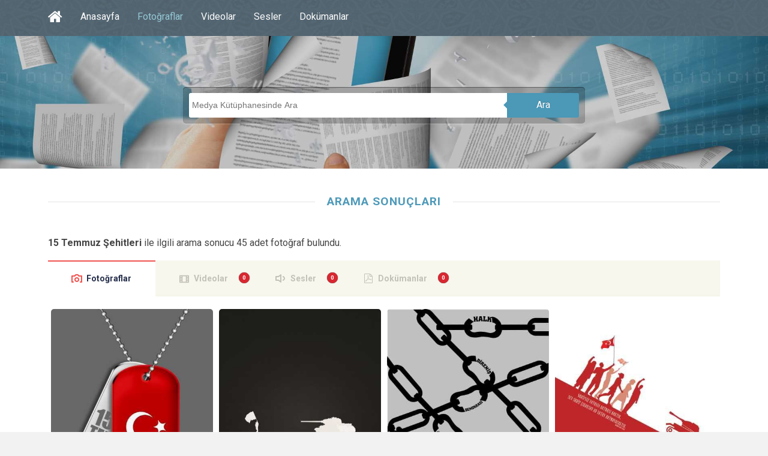

--- FILE ---
content_type: text/html; charset=utf-8
request_url: https://www.kulturportali.gov.tr/medya/fotograf/benzer/15%20Temmuz%20%C5%9Eehitleri/2/?hariciEtiket%20=
body_size: 13041
content:



<!DOCTYPE html>
<html xmlns="http://www.w3.org/1999/xhtml">
<head>

     <!-- Google Tag Manager -->
    <script>(function (w, d, s, l, i) {
         w[l] = w[l] || []; w[l].push({
             'gtm.start':
                 new Date().getTime(), event: 'gtm.js'
         }); var f = d.getElementsByTagName(s)[0],
             j = d.createElement(s), dl = l != 'dataLayer' ? '&l=' + l : ''; j.async = true; j.src =
                 'https://www.googletagmanager.com/gtm.js?id=' + i + dl; f.parentNode.insertBefore(j, f);
     })(window, document, 'script', 'dataLayer', 'GTM-5DNZX47R');</script>
    <!-- End Google Tag Manager -->

    <meta charset="UTF-8" />
    <meta name="viewport" content="width=device-width, initial-scale=1, maximum-scale=1, user-scalable=0" />
    <title>Arama Sonucu | Medya Kütüphanesi</title>

    <!--Begin:MKHeadScript --------------------------------------- -->
    
<link rel="shortcut icon" href="/Mk/images/favicon.png" />
<link rel="stylesheet" href="/Mk/css/edd.min.css" type="text/css" media="all" />
<link rel="stylesheet" href="/Mk/css/edd-reviews.css" type="text/css" media="all" />
<link rel="stylesheet" href="/Mk/css/style.css" type="text/css" media="all" />
<link rel="stylesheet" href="/Mk/css/fancybox/jquery.fancybox.css" type="text/css" media="all" />
<link rel="stylesheet" href="https://fonts.googleapis.com/css?family=Roboto%3A300%2C400%2C400italic%2C700%2C700italic&amp;ver=4.2.2" type="text/css" media="all" />
<link rel="stylesheet" href="https://maxcdn.bootstrapcdn.com/font-awesome/4.7.0/css/font-awesome.min.css" type="text/css" media="all" />
<link rel="stylesheet" href="/css/font-icons.css" type="text/css">
<link rel="stylesheet" href="/Mk/css/edd-wl.min.css" type="text/css" media="screen" />
<link rel="stylesheet" href="/Mk/css/style-public.css" type="text/css" media="all" />
<link href="/Mk/css/paging.css" rel="stylesheet" />
<script type="text/javascript" src="/Mk/assets/js/jquery-1.9.1.min.js"></script>

<script type="text/javascript" src="/Mk/js/jquery/jquery-migrate.min.js"></script>
<script type="text/javascript" src="/Mk/css/fancybox/jquery.fancybox.pack.js"></script>
<script type="text/javascript" src="/Mk/js/jquery/jquery.stellar.js"></script>
<script type="text/javascript" src="/Mk/js/jquery/jquery.mobilemenu.js"></script>

<!-- Owl Carousel Assets -->
<link href="/Mk/owl-carousel/owl.carousel.css" rel="stylesheet">
<link href="/Mk/owl-carousel/owl.theme.css" rel="stylesheet">

<!-- cd Tabs -->
<link href='/Mk/js/cdtabs/css/style.css' rel="stylesheet" />

<!-- Tipsy -->
<link href="/Mk/js/tipsy/tipsy.css" rel="stylesheet" />
<script src="/Mk/js/tipsy/jquery.tipsy.js"></script>

<!-- Common Scripts -->
<script src="/Mk/js/common.js"></script>
<!-- Yandex.Metrika counter -->
<script type="text/javascript">
    (function (d, w, c) {
        (w[c] = w[c] || []).push(function () {
            try {
                w.yaCounter49108042 = new Ya.Metrika2({
                    id: 49108042,
                    clickmap: true,
                    trackLinks: true,
                    accurateTrackBounce: true
                });
            } catch (e) { }
        });

        var n = d.getElementsByTagName("script")[0],
            s = d.createElement("script"),
            f = function () { n.parentNode.insertBefore(s, n); };
        s.type = "text/javascript";
        s.async = true;
        s.src = "https://mc.yandex.ru/metrika/tag.js";

        if (w.opera == "[object Opera]") {
            d.addEventListener("DOMContentLoaded", f, false);
        } else { f(); }
    })(document, window, "yandex_metrika_callbacks2");
</script>
<noscript>
    <div>
        <img src="https://mc.yandex.ru/watch/49108042" style="position: absolute; left: -9999px;" alt="" />
    </div>
</noscript>
<!-- /Yandex.Metrika counter -->

    <!--End:MKHeadScript --------------------------------------- -->
    <script src="/_ui/js/vendor/jquery.twbsPagination.min.js?v=20220301-1234"></script>
    <script type="text/javascript">
        var MKSayfaSayisi = "3";
        var MKAktifSayfa = "2";
        var PagingLink = "/medya/fotograf/benzer/15%20Temmuz%20%C5%9Eehitleri/sayfano";
        var FirstPageText = 'İlk';
        var LastPageText = 'Son';
        var NextPageText = 'Sonraki';
        var PrevPageText = 'Önceki';
        function getQueryStrings() {
            var assoc = {};
            var decode = function (s) { return decodeURIComponent(s.replace(/\+/g, " ")); };
            var queryString = location.search.substring(1);
            var keyValues = queryString.split('&');
            for (var i in keyValues) {
                var key = keyValues[i].split('=');
                if (key.length > 1)
                    assoc[decode(key[0])] = decode(key[1]);
            }
            return assoc;
        }
        var hariciEtiket = getQueryStrings()["hariciEtiket"] != undefined ? getQueryStrings()["hariciEtiket"] : "";
    </script>
    <script type="text/javascript">
        jQuery(document).ready(function ($) {


            // MK Pagination
            $("#pagination-mk").twbsPagination({
                startPage: parseInt(MKAktifSayfa),
                totalPages: parseInt(MKSayfaSayisi),
                visiblePages: 10,
                first: FirstPageText,
                next: NextPageText,
                prev: PrevPageText,
                last: LastPageText,
                initiateStartPageClick: false,
                onPageClick: function (event, page) {
                    var pagingLink = PagingLink.replace("sayfano", page);
                    pagingLink = pagingLink + "/?hariciEtiket=" + hariciEtiket;
                    location.href = pagingLink;
                }
            });

        });

    </script>
</head>
<body>

<!-- Google Tag Manager (noscript) -->
<noscript><iframe src="https://www.googletagmanager.com/ns.html?id=GTM-5DNZX47R"
height="0" width="0" style="display:none;visibility:hidden"></iframe></noscript>
<!-- End Google Tag Manager (noscript) -->

    <form method="post" action="./?hariciEtiket+=" id="form1">
<div class="aspNetHidden">
<input type="hidden" name="__EVENTTARGET" id="__EVENTTARGET" value="" />
<input type="hidden" name="__EVENTARGUMENT" id="__EVENTARGUMENT" value="" />
<input type="hidden" name="__VIEWSTATE" id="__VIEWSTATE" value="FhgFWHQLdlB/Obz5pBKQXrU4o8jZjym5VoouEtXVoxO7eg6QWOmCeUBrd0zzBSKT9lNPU4XodhX6WXlRt5WattZQh8LkpHMsx2YEP/gq+hUJJ8pzAtKlYZ7F/[base64]/4Sw8M9stOGRzRhQV7NDZ13cKbiRusL83NhcO9ZUyltUkzxX2D/NJrPvGmAUMIOuo5qceXeSeKrx42X+5HVvcia2GveIkA6c8HZHfKL0FZ9JdFKxCSk4M7JanUuIyOj9Kt+Xjb7A/EFvFl9bKj11dNFRFAimNLs+mdv5IzsdrkVyWQCevBl3RJFRiXAZcCdWrDXc9osIJoVuRwNOl0rxJ6pdDjF8Iht/ztqcyABzoszhyOFhLoaDm5T6I3OO7Jfzla86BqEchINOTT7x5og7jaHO5FvsC8IWl+M00NEDb4yliuG4KYbBEpQqHAi/uMcKIsnyxa04DRS+/aIgzgrsgvjeGVwdsWMaB2uUnbVchxhUiiqy0m/lLLZCLhwyTg+m9gGjzp/iaAFDqVTqIJEQefG4x83REBJfbvh5gKz6n/gUmRS2ryDIvTcPfby3jjExnbRi6gvxliz8KnCCgCE26TWzrzlDb84UqD9DPBUdKMBkVgiB4DuziklFwM0wlz2Vkv5GVnpmlZ1i78oStsFg74g7R8ppWcJEyqTdq5TWgKhBmeEAItyB0TYSL0w4MMU0z6Zits40Znxv9PcpWkbBDVyNzsH4fotlEg3A/cx7SUGyqeek8xWqVfBa9KWk5VAmyfM98/gkLwqjWW3oTfG/CY0S3cepowPsMCO+n4YgRSngdbOj5/m4NmotnAR4LXYgH6Yb3SbIBcEkiKgobKVR7exV5YvH1SOv6GZrt07S7t4nDL6y95uYKuQuQ2op8Y08eBOftTZSXsJU3P3BtsCLmaeu/PRhJT4GdHZ5nR5TRAXVy4Lre19AAWSqerZrRJo5bh8Rl9jZxowFZcBI8RW0/xr/D0802A8FN0vaYU7oYIzTaaqurH7b3SEhatyYReS74RTne65ck+53LqY70xh1/WzOS4ymghpCCWvcWAELTpsn3VbDqaqrun4CrFHOyyWbdMWMcJBrSjQAQh/8UvnYjMvIrBBbq8cxp2smtZ074uBjI304P+iYenTyR2Don6HAmN344EAdK5oqI1TGFbYIbnZegdaL4OeXkTMy6dY4Jo0ZcnuPZDPJFL0SCgPDYv8Y9tx2JqGK7EzHumHSVCVBshAGNdrTyqSulF/ZGRXnLvdM2C43i8gpcnf2lZ7YUDHaZ3GDdHPXgC+0xNw4/U4/[base64]/fiSyXaUFmsnksfllFwEizW+mPn/09nkGNTH78S+iT2AVNdgIiR09ENMHuQPWIayBU96uq2Rr6J5nKCZhN1zCd5wvp1+ocSRPilWRVnz8eqc/uwnv0ws+jh+fGyqUmxVFta0wGmSkP6TIrsvuW0u1MuEP7PTV9zpxCeSG2U1K23d3vrVpyqcfH2CVQg062TBm3rfMIAHZivLeVIzxOTUYjGYB/BL2cduAYpV0ZmHRQ5nR1GNf/ziJQ4kBU6hbTN69kBnhlOfjqUp5VerKVSUVBFqQOaYjZLpO05P6vDblILDyZXdOv2zMerhe/oOlZmnWnKcXl/bU2bXg3O1DCrHYpxRBNCFSQs03CKyVcHpGS5IQoMStq3oV84OhN/TVhYoF/hZbPZ2w6Ny9s/[base64]/tRW6iqQErHbssJBqJGjHU9RiJYq3xQroqzwaTarv6+t4YazcrMfK/0A00FBSPZ3U9hH1+PHcSzGSvJbDEP1PceqL5gmrVT9HuQmalH1IAHSujc0HGpTYE7s9awkgt3DVSegJsYYdQ8bGevblpV0b9MMYcVclIWpx644t8z5j8M768iC+PZO+J0V2tUhM8qepb9voOAbzmvwrL/xCMBPUjiAeUV2LFhVSCZU8PzoIlJRkU9LGK6p0VJageSZuIOfpGXNZ0bl9s0K1YCdCp2iBgnURFBjUIpIuxODITNybb3E7sTPkZw7mlYYW7QFeXSG8Nk/6pYMbu/S7C5LKMYBqwlmbhJwPulOeMuMm96cdYPtYLOdov+t0tPbnGBGJjllFsBmWHGhWR9VClcvwrdEYvfNXfyS5wA6VFh1SDlaDiCviMN3kGEPXwHsZPkHf/vcxSGqkH16Qdn53F+UWSzV2VoN20X0/2hI5fg+e/EyTUSh4tEC43tlDR7Fk53KjsyVeEDImuoJEUpSopMeIzdNXtv2YC9+bqrS6UEW0H32I/RAXErlclO6jR+KARUQ5bksjGbF/ehDYElt0VbLNZSMQHYKxNxh2mV+gN6qN/No65/[base64]/KqXkSiZN4X/aEseWOeQ1jWStyA0hcky+zghNkxn82VWo8cu9SrcDrbtq2+37tmfLeziYno+05eR0zAh/QeDWhTN8gxJyqGZsje8+46oxFCjNaq4lVbCpJ/WP4ixWL2DLWy76vcCJCxuGlXAdXrZvh3WphBrAYEWzorQn2j3yGazEfMpesSd/y7Xa2+gIn5dRso+9y9W+8SAHpNIzUxCFOjZkJPEkr9b+EKk1GpDrYW4cxX/EVpto0T1UqBGxv0u68fazxtTrm26Cye2/eht7GdZB38Nnxtei2qU24d4PE2JNc4iiq82FEMWtUVvnhZJYdlAfxV0GdwzXI+CMJGacOqer1oB5b7EWUb+4V5AydLQ4lN5iYmF2Jo0bG0pxFArgfpFJtZCqrpiEYelKHH/o+1+H+V8f6Sgx3HZs2KhlY/M9EKzfWxIBGGxehiDRIfeZKp8gQc2eC1pXKI09WfE4k+Vrt+Fo79G8XrhItc3joFPXlp57c6ZcGX/7WlM084IV3LMBEeON4S81lImdTVOis9D2kgRGS6FBP5MaiK1S+8kTQ0P+Pz5+KQk2wUtOJaBtOxIjmULxFslk5eNGEHlolT4aVerLEgSQQ+IV8LqxMTy98yrS2IzN3WZEeFI/AhzsuPJ9v64g9ocbZPX3n20B6ME5zfCUWdxM0NIGU5EssEpVhPTdJc05EAs5S31cY3cNBqAHI3P1Fa3/bHoEMO/wnZx9b9wvfbpbL+jDS0UtLEvONnHk+MlLES+G3hVvxY/CCAVbj52T5edfjYTQqYzWpdIA4pj5R3x6Z33NfqUE9lA663F9fNp3kimotNdoou614PmecSv5fYLcDcvP8vcFN2jSj3r3b536VgJKtBi5uWIDdr0+bW2asMU7SvZXOnQNBu/jpgJd3YvP0wC/76xH+CPV+4lQzAsy7tYmOhp4XFydBQUHVmn6yRfR3pMXhWeZFyokRBC3U6luZlemS+81fTXwV7nLUDWWe/+At8j6Q/3DpTRAIatVDMrZiT2sATJ5R7OoDzu58h4opAqQdc+O53Erl88V0ebbsqqO3qyd0yUPCR2NZ50ltL9/fhIkf4tki2DKzF3YBPPdSsm2/ldYpJtxFjAJSoAo50IvPJVGoxUU2oReXLoRg8pcvCqZLgdwJ6eyuCX0emrtO9qE4XhAVKvQN2VYGuTjuEL/7d2ClC1tPCRsDZjw+q507l5+UQjDaeUkbHdueK2PHIPpzVfYE/wjIE6LgSzDlzJa46DqDGOVlSE5bfiOt4FWNg8/eTi4r84t4J3mfi32WHjyzBX9qsuyAZgqdVqMzRCX/W2kYs0Gk+41NQis1UrTI4TRGzP28IutXAUB1N4fcNZpcDb6kJMq9uQvzh2lPx4XjovsspzH30BxGxWKMj2EIv7Z8BGHnedCnH1Iz7mq3vN2w3w3KdHcPfKBn2GOiiWoKrY9e1WEzm4NGyxj5AfPjr6zdCEEMwF49oZ8KJoedFy+T5SKtia/[base64]/M1xp+6l68JUh+RJIrCHDqVnreKfISlnR++d6AeXGWDvePEQ2GDAAqzg+Cq8/cuqVImT8ZRDah86htpKmIeuxuGqI2DQ78aQy1wIvl9vLjsSJqjPctCHXV2ciu2pzcC7cKjWK081j3sF5dJ1TJIr6NCOG6X2mkcjMLGU3WQMRBBNnNHf3zqLPt2BJRRA9+6BTA8rFMB/aPuecUW4daLz+XgcPZpZgiEgV7cbCBSYsx87Ad6+rcALIZLti8rogNkycL7z9Kk35mcBVnSfcDIyCsi+7V158D73zM/2cdItu+GeyUl7ndcbkTzkzJsDJMDC42J2tlJFgf1ZRX6h6QAcRCErxEj90OpQjFvwPBT2YUFbvnaLM1WKxOmBb0isimTADYV5TZ/Y/xCMR/JyJe1TtGWgTwtUzj4sjAHG2SZxM04biw8XPaz7CJZ0aUKWqWz0V2o3PkACXHtucOfOyOZbhzjwNIgSSX44omezWLqz0+u8nD/mbO75MLA8VOOJI7xAc36RxRwte5BKL+Rew1Xc7/ENWgUFzpRlIek3yuUR94FmcN5wiWIxGx5F1ErSfUUJjsMOm4uMGfIenLOzuUkAb7QNg+Yaw9C5vRyD0rRB34qiyA0UqGqwGOuqPrFo3SHNwNW+4MP2B5K/nULKv7ixmjB604wfg0FW7QUSJLfhWlFukF4Gj3GVrwssmsyPIW39mMASpSUPnt8bnW/+c69nIKO6gDj/OOvda4uQSpUuvhTVFkWTr72n+S6tu7pl1NLRVPI/eEN5nLLW9mOFgOaZ0LeOFtexdOPC3C32F//Si18r0e9rOZivryNo36FO38Cn/geO01qkRdM2Xqm7vDNKWaIRT5Gpy+H6WaP7yDj//K8faBgmcHSf6qtDRI3svQDmqFvcrkFdp6mzhMKUc+m4xzbcqjhpM6JHbidcH6MigekRkl+YAEjv6lboYFKQKjoiOYuuAhKfGW7G0n1NtR/UZ7RBsddSqK0DBC4xN0iL2wY+TtODn85bRHbBSJAWX47j3e/GvfL7+yyPsefJjkIQGNdZ//neTtCNonFHHFlakUXo5OjzKgyhybApXH66oDlDhGTFgmzndXy6osq5VDetQpSAZeWrRfyrwHnFBaHcG2tYk7kh9c8GCp4FurGhzTul1+Vi/DpxMckrTblinbTwJtKI7pPFe7sseNumEJEBNQ2ufTI8coMCwKegTn73+iBX3AORoootmt7fNalxbcNv9F8KcvGM9CnzUD5T631ycSuZnPoAAU+xRus72spJ/is8EWJF7kft/UNteoPptrDZTMl8Bn5OCmY1I8ENMXrhWcHthBAu2IDcff/7qo1wVQtwb7HJZMGh1V1Rh5zpmwDpAAcR2pox5nhE0LgcTciGAjM71MDdHQmE3AZH5Ui8CpVtttBx6JTm7VVb5/rd9maBb7WUw8uIro+3t60LQXXvnTTskZaAif35kH59TeGhtIjAR/2am3Yjqa+vN+qPKZPC1iW0LHVEYpLh1Uxf+Er9NmiB0TkYkWhQ4ySNuKlBVJowTPfITjjSpT15+rVAr02AGl4dGChM/r2RsJPxLcyA8qDl2bE5hjuaJlSN6upGHsoIZtNgXW7nj0AQFQ+cT8e3jjLPPHiVXGI05anaeT5YnjJW0l58svP03p3Kk5q33n7JxK732vAKlnzPt1LY3qnOYj4TY89MNpM8PtoMqm++UyQkNYKUTCkp8Tl4lvJwASEwiSe/1qFdkPO8umhWQBLRv1TYQY9Ib9R7y7htnefjWjlPlT8dznk0KaVqqOPp8xoAZzyz3Gx26uCn/fTvop+UOgYCllSLOVe2MwLoka7iR0sHGTaY3aaIE+bXir+u53BUGxUH9PEZ0/Nn992iWlkPemhGz1uuUA5g1kBsw0REjke7Pw4B6mPE4CjYeQnNzYuiHrIlBbJCb/laxX80X70fl3Pkg080/KgHn3tv5Vr2BdtOIQELDrFPSnk40kOpVxtJOqjaPQ3JyCT2YMhc8afEj7FVTGO87lJpilm9MrGKRKEhd0c+g9hLej0bF0nNoEwXKmwq3BtQ0PTtoBdDgYqondzVnzv4VI2eGkEw6GAML8KB+pNlE3rhWGcD67zME0gnn8CyTwJo5m45dBOWr8dewRlGR/xSeHASHzHt089n" />
</div>

<script type="text/javascript">
//<![CDATA[
var theForm = document.forms['form1'];
if (!theForm) {
    theForm = document.form1;
}
function __doPostBack(eventTarget, eventArgument) {
    if (!theForm.onsubmit || (theForm.onsubmit() != false)) {
        theForm.__EVENTTARGET.value = eventTarget;
        theForm.__EVENTARGUMENT.value = eventArgument;
        theForm.submit();
    }
}
//]]>
</script>


<script src="/WebResource.axd?d=pynGkmcFUV13He1Qd6_TZBrY_DK-wcBrCLuPWzjHccosmYKa8VFKCiO_QqKgIy9D9c1ghYDPkWqUNq5ooD6Huw2&amp;t=638901879720898773" type="text/javascript"></script>


<script src="/ScriptResource.axd?d=uHIkleVeDJf4xS50Krz-yHqQQhJC2RLNr8-2fjgmuAAQf-WlIIbyP41BLlCtXnl5k4wklWhWGHcAZ_XXi7W2m4UW2eMdlqyB0EjWyd6UUGqORr1s2Af13SgPZ-aZVcHDBXjvHmvClEe5yn9LcYRL_AmWm_SIxcKqKXb-lLyVv0c1&amp;t=32e5dfca" type="text/javascript"></script>
<script src="/ScriptResource.axd?d=Jw6tUGWnA15YEa3ai3FadLupPycJUMby-LxbCSsKYIQ5fTGRECEbonsZkGIkTDpNbCDTnNrFmgoP4WUToDKpeon40sZlARPrBxK3BvFGigIVp9p2Ijj_m_HG2VTs0DLhK2SA3z_As9OeeFZkgIot7SjJqcy7AIGRkR4M_Ipnug81&amp;t=32e5dfca" type="text/javascript"></script>
<div class="aspNetHidden">

	<input type="hidden" name="__VIEWSTATEGENERATOR" id="__VIEWSTATEGENERATOR" value="89BB92B0" />
</div>
        <section id="site_wrap">
            <script type="text/javascript">
//<![CDATA[
Sys.WebForms.PageRequestManager._initialize('ScriptManager1', 'form1', [], [], [], 90, '');
//]]>
</script>

            <header class="wrapper dark_scheme" id="header" data-stellar-background-ratio="0.5">
                <div class="container">
                    <div id="menu_wrap" class="clearfix">
                        <nav id="main_menu" class="clearfix ">
                            <div id="stocky_menu_container" class="menu-main-container">
                                <ul id="stocky_menu" class="menu">
                                    <li class="menu-item hidden-menu-item"><a href="/" class="tipsyBottom" title="Portal Anasayfa"><i class="fa fa-home" style="font-size: 26px !important; line-height: 40px;"></i><span>Portal Anasayfa</span></a></li>
                                    <li class="menu-item "><a href="/medya">Anasayfa</a></li>
                                    <li class="menu-item current-menu-item"><a href="/medya/fotograf">Fotoğraflar</a></li>
                                    <li class="menu-item  "><a href="/medya/video">Videolar</a></li>
                                    <li class="menu-item "><a href="/medya/ses">Sesler</a></li>
                                    <li class="menu-item"><a href="/medya/dokuman">Dokümanlar</a></li>
                                    
                                </ul>
                            </div>
                        </nav>
                    </div>
                    <div id="header_inner" class="light_text search_result_header">
                        <div class="arama-wrapper ac">
                            <input id="arama" placeholder="Medya Kütüphanesinde Ara" type="text" />
                            <a href="javascript:void(0);" id="btnAra" data-searchpage="fotograflar" class="ara-buton">Ara</a>
                        </div>
                    </div>
                </div>
            </header>


            <section class="wrapper" id="content">
                <div class="container slim clearfix">

                    <div id="pnlAramaSonucu">
	
                        <div class="box_title">
                            <h4>ARAMA SONUÇLARI</h4>
                        </div>
                        <p>
                            <strong>
                                15 Temmuz Şehitleri</strong>
                            ile ilgili arama sonucu
                            45
                            adet fotoğraf bulundu.
                        </p>
                    
</div>

                    <div class="cd-tabs">
                        <nav>
                            <ul class="cd-tabs-navigation">
                                <li><a data-content="tabFoto" class="selected" href="#">Fotoğraflar</a></li>
                                <li><a data-content="tabVideo" class="badge" data-badge="0" href="#" data-url="/medya/video/arama/15%20Temmuz%20%C5%9Eehitleri">Videolar</a></li>
                                <li><a data-content="tabSes" class="badge" data-badge="0" href="#" data-url="/medya/ses/arama/15%20Temmuz%20%C5%9Eehitleri">Sesler</a></li>
                                <li><a data-content="tabDokuman" class="badge" data-badge="0" href="#" data-url="/medya/dokuman/arama/15%20Temmuz%20%C5%9Eehitleri">Dokümanlar</a></li>
                            </ul>
                            <!-- cd-tabs-navigation -->
                        </nav>
                        <ul class="cd-tabs-content">
                            <li data-content="tabFoto" class="selected">


                                <section id="image_grid" class="clearfix">
                                    <div id="stocky_downloads_list" class="edd_downloads_list edd_download_columns_0">
                                        
                                                <div class="edd_download" style="width: inherit; float: left;">
                                                    <div class="edd_download_inner">
                                                        <div class="edd_download_image">
                                                            <!-- Mobil -->
                                                            <a href="/medya/fotograf/fotodokuman/7695/meryem-yetkin" title="Meryem Yetkin">
                                                                <img src="/repoKulturPortali/small/Dokumanlar/85FS4321_20170505153018811.jpg?format=jpg&quality=50" alt="Meryem Yetkin" /></a>
                                                            <!-- Desktop -->
                                                            <div class="stocky_hover_details">
                                                                <div class="stocky_hover_lines">
                                                                    <a href="/medya/fotograf/fotodokuman/7695/meryem-yetkin" title="Meryem Yetkin" class="dcs_view_details">Detay</a>
                                                                </div>
                                                            </div>
                                                        </div>
                                                    </div>
                                                </div>
                                            
                                                <div class="edd_download" style="width: inherit; float: left;">
                                                    <div class="edd_download_inner">
                                                        <div class="edd_download_image">
                                                            <!-- Mobil -->
                                                            <a href="/medya/fotograf/fotodokuman/7686/kaan-sanci" title="Kaan Sancı">
                                                                <img src="/repoKulturPortali/small/Dokumanlar/115KS9126_20170505151135547.jpg?format=jpg&quality=50" alt="Kaan Sancı" /></a>
                                                            <!-- Desktop -->
                                                            <div class="stocky_hover_details">
                                                                <div class="stocky_hover_lines">
                                                                    <a href="/medya/fotograf/fotodokuman/7686/kaan-sanci" title="Kaan Sancı" class="dcs_view_details">Detay</a>
                                                                </div>
                                                            </div>
                                                        </div>
                                                    </div>
                                                </div>
                                            
                                                <div class="edd_download" style="width: inherit; float: left;">
                                                    <div class="edd_download_inner">
                                                        <div class="edd_download_image">
                                                            <!-- Mobil -->
                                                            <a href="/medya/fotograf/fotodokuman/7689/sukru-asli-sivacioglu" title="Şükrü Aslı Sıvacıoğlu">
                                                                <img src="/repoKulturPortali/small/Dokumanlar/160AS1153_20170505152334271.jpg?format=jpg&quality=50" alt="Şükrü Aslı Sıvacıoğlu" /></a>
                                                            <!-- Desktop -->
                                                            <div class="stocky_hover_details">
                                                                <div class="stocky_hover_lines">
                                                                    <a href="/medya/fotograf/fotodokuman/7689/sukru-asli-sivacioglu" title="Şükrü Aslı Sıvacıoğlu" class="dcs_view_details">Detay</a>
                                                                </div>
                                                            </div>
                                                        </div>
                                                    </div>
                                                </div>
                                            
                                                <div class="edd_download" style="width: inherit; float: left;">
                                                    <div class="edd_download_inner">
                                                        <div class="edd_download_image">
                                                            <!-- Mobil -->
                                                            <a href="/medya/fotograf/fotodokuman/7691/saniye-nur-surucu" title="Saniye Nur Sürücü">
                                                                <img src="/repoKulturPortali/small/Dokumanlar/309HZ8301_20170505152533455.jpg?format=jpg&quality=50" alt="Saniye Nur Sürücü" /></a>
                                                            <!-- Desktop -->
                                                            <div class="stocky_hover_details">
                                                                <div class="stocky_hover_lines">
                                                                    <a href="/medya/fotograf/fotodokuman/7691/saniye-nur-surucu" title="Saniye Nur Sürücü" class="dcs_view_details">Detay</a>
                                                                </div>
                                                            </div>
                                                        </div>
                                                    </div>
                                                </div>
                                            
                                                <div class="edd_download" style="width: inherit; float: left;">
                                                    <div class="edd_download_inner">
                                                        <div class="edd_download_image">
                                                            <!-- Mobil -->
                                                            <a href="/medya/fotograf/fotodokuman/7681/ozan-onay" title="Ozan Onay">
                                                                <img src="/repoKulturPortali/small/Dokumanlar/337OO9852_20170505150521520.jpg?format=jpg&quality=50" alt="Ozan Onay" /></a>
                                                            <!-- Desktop -->
                                                            <div class="stocky_hover_details">
                                                                <div class="stocky_hover_lines">
                                                                    <a href="/medya/fotograf/fotodokuman/7681/ozan-onay" title="Ozan Onay" class="dcs_view_details">Detay</a>
                                                                </div>
                                                            </div>
                                                        </div>
                                                    </div>
                                                </div>
                                            
                                                <div class="edd_download" style="width: inherit; float: left;">
                                                    <div class="edd_download_inner">
                                                        <div class="edd_download_image">
                                                            <!-- Mobil -->
                                                            <a href="/medya/fotograf/fotodokuman/7687/ufuk-sarioglu" title="Ufuk Sarıoğlu">
                                                                <img src="/repoKulturPortali/small/Dokumanlar/49US2043_20170505151233220.jpg?format=jpg&quality=50" alt="Ufuk Sarıoğlu" /></a>
                                                            <!-- Desktop -->
                                                            <div class="stocky_hover_details">
                                                                <div class="stocky_hover_lines">
                                                                    <a href="/medya/fotograf/fotodokuman/7687/ufuk-sarioglu" title="Ufuk Sarıoğlu" class="dcs_view_details">Detay</a>
                                                                </div>
                                                            </div>
                                                        </div>
                                                    </div>
                                                </div>
                                            
                                                <div class="edd_download" style="width: inherit; float: left;">
                                                    <div class="edd_download_inner">
                                                        <div class="edd_download_image">
                                                            <!-- Mobil -->
                                                            <a href="/medya/fotograf/fotodokuman/7679/seyda-kil" title="Şeyda Kıl">
                                                                <img src="/repoKulturPortali/small/Dokumanlar/204ZA8195_20170505150318577.jpg?format=jpg&quality=50" alt="Şeyda Kıl" /></a>
                                                            <!-- Desktop -->
                                                            <div class="stocky_hover_details">
                                                                <div class="stocky_hover_lines">
                                                                    <a href="/medya/fotograf/fotodokuman/7679/seyda-kil" title="Şeyda Kıl" class="dcs_view_details">Detay</a>
                                                                </div>
                                                            </div>
                                                        </div>
                                                    </div>
                                                </div>
                                            
                                                <div class="edd_download" style="width: inherit; float: left;">
                                                    <div class="edd_download_inner">
                                                        <div class="edd_download_image">
                                                            <!-- Mobil -->
                                                            <a href="/medya/fotograf/fotodokuman/7680/ugur-kucukkaya" title="Uğur Küçükkaya">
                                                                <img src="/repoKulturPortali/small/Dokumanlar/126UG4825_20170505150416484.jpg?format=jpg&quality=50" alt="Uğur Küçükkaya" /></a>
                                                            <!-- Desktop -->
                                                            <div class="stocky_hover_details">
                                                                <div class="stocky_hover_lines">
                                                                    <a href="/medya/fotograf/fotodokuman/7680/ugur-kucukkaya" title="Uğur Küçükkaya" class="dcs_view_details">Detay</a>
                                                                </div>
                                                            </div>
                                                        </div>
                                                    </div>
                                                </div>
                                            
                                                <div class="edd_download" style="width: inherit; float: left;">
                                                    <div class="edd_download_inner">
                                                        <div class="edd_download_image">
                                                            <!-- Mobil -->
                                                            <a href="/medya/fotograf/fotodokuman/7678/cem-karahanoglu" title="Cem Karahanoğlu">
                                                                <img src="/repoKulturPortali/small/Dokumanlar/23CK1974_20170505150228033.jpg?format=jpg&quality=50" alt="Cem Karahanoğlu" /></a>
                                                            <!-- Desktop -->
                                                            <div class="stocky_hover_details">
                                                                <div class="stocky_hover_lines">
                                                                    <a href="/medya/fotograf/fotodokuman/7678/cem-karahanoglu" title="Cem Karahanoğlu" class="dcs_view_details">Detay</a>
                                                                </div>
                                                            </div>
                                                        </div>
                                                    </div>
                                                </div>
                                            
                                                <div class="edd_download" style="width: inherit; float: left;">
                                                    <div class="edd_download_inner">
                                                        <div class="edd_download_image">
                                                            <!-- Mobil -->
                                                            <a href="/medya/fotograf/fotodokuman/7677/lale-isik" title="Lale Işık">
                                                                <img src="/repoKulturPortali/small/Dokumanlar/114LI1504_20170505150056772.jpg?format=jpg&quality=50" alt="Lale Işık" /></a>
                                                            <!-- Desktop -->
                                                            <div class="stocky_hover_details">
                                                                <div class="stocky_hover_lines">
                                                                    <a href="/medya/fotograf/fotodokuman/7677/lale-isik" title="Lale Işık" class="dcs_view_details">Detay</a>
                                                                </div>
                                                            </div>
                                                        </div>
                                                    </div>
                                                </div>
                                            
                                                <div class="edd_download" style="width: inherit; float: left;">
                                                    <div class="edd_download_inner">
                                                        <div class="edd_download_image">
                                                            <!-- Mobil -->
                                                            <a href="/medya/fotograf/fotodokuman/7676/elif-guler" title="Elif Güler">
                                                                <img src="/repoKulturPortali/small/Dokumanlar/116EG1694_20170505150001299.jpg?format=jpg&quality=50" alt="Elif Güler" /></a>
                                                            <!-- Desktop -->
                                                            <div class="stocky_hover_details">
                                                                <div class="stocky_hover_lines">
                                                                    <a href="/medya/fotograf/fotodokuman/7676/elif-guler" title="Elif Güler" class="dcs_view_details">Detay</a>
                                                                </div>
                                                            </div>
                                                        </div>
                                                    </div>
                                                </div>
                                            
                                                <div class="edd_download" style="width: inherit; float: left;">
                                                    <div class="edd_download_inner">
                                                        <div class="edd_download_image">
                                                            <!-- Mobil -->
                                                            <a href="/medya/fotograf/fotodokuman/7652/mehmet-kara-" title="Mehmet Kara ">
                                                                <img src="/repoKulturPortali/small/Dokumanlar/19MK1977_20170505142649877.jpg?format=jpg&quality=50" alt="Mehmet Kara " /></a>
                                                            <!-- Desktop -->
                                                            <div class="stocky_hover_details">
                                                                <div class="stocky_hover_lines">
                                                                    <a href="/medya/fotograf/fotodokuman/7652/mehmet-kara-" title="Mehmet Kara " class="dcs_view_details">Detay</a>
                                                                </div>
                                                            </div>
                                                        </div>
                                                    </div>
                                                </div>
                                            
                                                <div class="edd_download" style="width: inherit; float: left;">
                                                    <div class="edd_download_inner">
                                                        <div class="edd_download_image">
                                                            <!-- Mobil -->
                                                            <a href="/medya/fotograf/fotodokuman/7653/tugce-ozdemir-" title="Tuğçe Özdemir ">
                                                                <img src="/repoKulturPortali/small/Dokumanlar/81TE5235_20170505142808611.jpg?format=jpg&quality=50" alt="Tuğçe Özdemir " /></a>
                                                            <!-- Desktop -->
                                                            <div class="stocky_hover_details">
                                                                <div class="stocky_hover_lines">
                                                                    <a href="/medya/fotograf/fotodokuman/7653/tugce-ozdemir-" title="Tuğçe Özdemir " class="dcs_view_details">Detay</a>
                                                                </div>
                                                            </div>
                                                        </div>
                                                    </div>
                                                </div>
                                            
                                                <div class="edd_download" style="width: inherit; float: left;">
                                                    <div class="edd_download_inner">
                                                        <div class="edd_download_image">
                                                            <!-- Mobil -->
                                                            <a href="/medya/fotograf/fotodokuman/7651/mustafa-ipek-" title="Mustafa İpek ">
                                                                <img src="/repoKulturPortali/small/Dokumanlar/264MB6924_20170505142456824.jpg?format=jpg&quality=50" alt="Mustafa İpek " /></a>
                                                            <!-- Desktop -->
                                                            <div class="stocky_hover_details">
                                                                <div class="stocky_hover_lines">
                                                                    <a href="/medya/fotograf/fotodokuman/7651/mustafa-ipek-" title="Mustafa İpek " class="dcs_view_details">Detay</a>
                                                                </div>
                                                            </div>
                                                        </div>
                                                    </div>
                                                </div>
                                            
                                                <div class="edd_download" style="width: inherit; float: left;">
                                                    <div class="edd_download_inner">
                                                        <div class="edd_download_image">
                                                            <!-- Mobil -->
                                                            <a href="/medya/fotograf/fotodokuman/7650/medine-efe-" title="Medine Efe ">
                                                                <img src="/repoKulturPortali/small/Dokumanlar/22ME1979_20170505141925152.jpg?format=jpg&quality=50" alt="Medine Efe " /></a>
                                                            <!-- Desktop -->
                                                            <div class="stocky_hover_details">
                                                                <div class="stocky_hover_lines">
                                                                    <a href="/medya/fotograf/fotodokuman/7650/medine-efe-" title="Medine Efe " class="dcs_view_details">Detay</a>
                                                                </div>
                                                            </div>
                                                        </div>
                                                    </div>
                                                </div>
                                            
                                                <div class="edd_download" style="width: inherit; float: left;">
                                                    <div class="edd_download_inner">
                                                        <div class="edd_download_image">
                                                            <!-- Mobil -->
                                                            <a href="/medya/fotograf/fotodokuman/7663/samet-kahraman" title="Samet Kahraman">
                                                                <img src="/repoKulturPortali/small/Dokumanlar/356SK7849_20170505144307422.jpg?format=jpg&quality=50" alt="Samet Kahraman" /></a>
                                                            <!-- Desktop -->
                                                            <div class="stocky_hover_details">
                                                                <div class="stocky_hover_lines">
                                                                    <a href="/medya/fotograf/fotodokuman/7663/samet-kahraman" title="Samet Kahraman" class="dcs_view_details">Detay</a>
                                                                </div>
                                                            </div>
                                                        </div>
                                                    </div>
                                                </div>
                                            
                                                <div class="edd_download" style="width: inherit; float: left;">
                                                    <div class="edd_download_inner">
                                                        <div class="edd_download_image">
                                                            <!-- Mobil -->
                                                            <a href="/medya/fotograf/fotodokuman/7649/mustafa-bozdemir-" title="Mustafa Bozdemir ">
                                                                <img src="/repoKulturPortali/small/Dokumanlar/90MB5434_20170505141635954.jpg?format=jpg&quality=50" alt="Mustafa Bozdemir " /></a>
                                                            <!-- Desktop -->
                                                            <div class="stocky_hover_details">
                                                                <div class="stocky_hover_lines">
                                                                    <a href="/medya/fotograf/fotodokuman/7649/mustafa-bozdemir-" title="Mustafa Bozdemir " class="dcs_view_details">Detay</a>
                                                                </div>
                                                            </div>
                                                        </div>
                                                    </div>
                                                </div>
                                            
                                                <div class="edd_download" style="width: inherit; float: left;">
                                                    <div class="edd_download_inner">
                                                        <div class="edd_download_image">
                                                            <!-- Mobil -->
                                                            <a href="/medya/fotograf/fotodokuman/7665/salih-ozbek" title="Salih Özbek">
                                                                <img src="/repoKulturPortali/small/Dokumanlar/62SH1453_20170505144517807.jpg?format=jpg&quality=50" alt="Salih Özbek" /></a>
                                                            <!-- Desktop -->
                                                            <div class="stocky_hover_details">
                                                                <div class="stocky_hover_lines">
                                                                    <a href="/medya/fotograf/fotodokuman/7665/salih-ozbek" title="Salih Özbek" class="dcs_view_details">Detay</a>
                                                                </div>
                                                            </div>
                                                        </div>
                                                    </div>
                                                </div>
                                            
                                                <div class="edd_download" style="width: inherit; float: left;">
                                                    <div class="edd_download_inner">
                                                        <div class="edd_download_image">
                                                            <!-- Mobil -->
                                                            <a href="/medya/fotograf/fotodokuman/7671/cansu-balci" title="Cansu Balcı">
                                                                <img src="/repoKulturPortali/small/Dokumanlar/51MC9578_20170505145254248.jpg?format=jpg&quality=50" alt="Cansu Balcı" /></a>
                                                            <!-- Desktop -->
                                                            <div class="stocky_hover_details">
                                                                <div class="stocky_hover_lines">
                                                                    <a href="/medya/fotograf/fotodokuman/7671/cansu-balci" title="Cansu Balcı" class="dcs_view_details">Detay</a>
                                                                </div>
                                                            </div>
                                                        </div>
                                                    </div>
                                                </div>
                                            
                                                <div class="edd_download" style="width: inherit; float: left;">
                                                    <div class="edd_download_inner">
                                                        <div class="edd_download_image">
                                                            <!-- Mobil -->
                                                            <a href="/medya/fotograf/fotodokuman/7669/merve-agca" title="Merve Ağca">
                                                                <img src="/repoKulturPortali/small/Dokumanlar/241MRV3594_20170505145020057.jpg?format=jpg&quality=50" alt="Merve Ağca" /></a>
                                                            <!-- Desktop -->
                                                            <div class="stocky_hover_details">
                                                                <div class="stocky_hover_lines">
                                                                    <a href="/medya/fotograf/fotodokuman/7669/merve-agca" title="Merve Ağca" class="dcs_view_details">Detay</a>
                                                                </div>
                                                            </div>
                                                        </div>
                                                    </div>
                                                </div>
                                            
                                        <div style="clear: both;"></div>
                                    </div>

                                </section>
                                


                            </li>
                            <li data-content="tabVideo"></li>
                            <li data-content="tabSes"></li>
                            <li data-content="tabDokuman"></li>
                        </ul>
                        <!-- cd-tabs-content -->
                    </div>
                    <!-- cd-tabs -->
                </div>

                <div id="pnlPaging" class="center">
	

                    <script src="/Mk/owl-carousel/owl.carousel.js"></script>
                    <script src="/Mk/assets/js/jquery.mousewheel.js"></script>


                    


                    <div class="row pagiWrap m-t-30 m-b-30">
                        <!-- Pagination Start -->
                        <div class="col-md-12 col-sm-12 text-center">
                            <ul id="pagination-mk" class="pagination pagination-lg m-t-0 m-b-0">
                                
                                        <li id="rptPaging_liPaging_0" class="active">
                                            <a id="rptPaging_hpPaging_0" data-page="1" href="/medya/fotograf/benzer/15%20Temmuz%20%C5%9Eehitleri/1/?hariciEtiket =">SayfaNo</a>
                                        </li>
                                    
                                        <li id="rptPaging_liPaging_1" class="">
                                            <a id="rptPaging_hpPaging_1" data-page="2" href="/medya/fotograf/benzer/15%20Temmuz%20%C5%9Eehitleri/2/?hariciEtiket =">SayfaNo</a>
                                        </li>
                                    
                                        <li id="rptPaging_liPaging_2" class="">
                                            <a id="rptPaging_hpPaging_2" data-page="3" href="/medya/fotograf/benzer/15%20Temmuz%20%C5%9Eehitleri/3/?hariciEtiket =">SayfaNo</a>
                                        </li>
                                    
                            </ul>
                        </div>
                        <!-- Pagination end -->
                    </div>

                    <div class="serverYanitlama">
                        Sunucu yanıtlama süresi : 00:00
                    </div>


                    <script src="/Mk/assets/js/bootstrap-collapse.js"></script>
                    <script src="/Mk/assets/js/bootstrap-transition.js"></script>
                    <script src="/Mk/assets/js/bootstrap-tab.js"></script>
                    <script src="/Mk/assets/js/google-code-prettify/prettify.js"></script>
                    <script src="/Mk/assets/js/application.js"></script>
                    
                    <br />

                
</div>
            </section>

            <footer id="footer" class="wrapper">
                  
<div class="container clearfix">
    <div id="post_footer">
        <div id="socnets_wrap">
            <div id="socnets">
                <a href="https://www.facebook.com/kulturportali/" class="tipsyTop" target="_blank" title="Facebook"><i class="icon-facebook"></i></a>
                <a href="https://twitter.com/tckulturportali" class="tipsyTop" target="_blank" title="X"><i class="icon-twitter"></i></a>
                <a href="https://www.instagram.com/kulturportali/" class="tipsyTop" target="_blank" title="Instagram"><i class="icon-instagram"></i></a>
                <a href="https://www.pinterest.com/KulturPortali" class="tipsyTop" target="_blank" title="Pinterest"><i class="icon-pinterest"></i></a>
                
            </div>
            <div class="clear"></div>
        </div>
        <div id="footer_copy">
            &copy; 2026 Kültür Portalı - Tüm hakları saklıdır.
        </div>
    </div>
</div>


            </footer>

        </section>
        <script type='text/javascript' src='/Mk/js/masonry.min.js'></script>
        <script type='text/javascript' src='/Mk/js/jquery/jquery.masonry.min.js'></script>
        <script type='text/javascript' src='/Mk/js/comment-reply.min.js'></script>
        <script type='text/javascript' src='/Mk/js/edd-wl.min.js'></script>
        <script type='text/javascript' src='/Mk/js/modal.min.js'></script>

        <!-- cd Tabs -->
        <script src='/Mk/js/cdtabs/js/main.js'></script>

        <div class="modal fade" id="edd-wl-modal" tabindex="-1" role="dialog" aria-labelledby="edd-wl-modal-label" aria-hidden="true">
            <div class="modal-dialog">
                <div class="modal-content">
                </div>
            </div>
        </div>
    </form>
</body>
</html>
